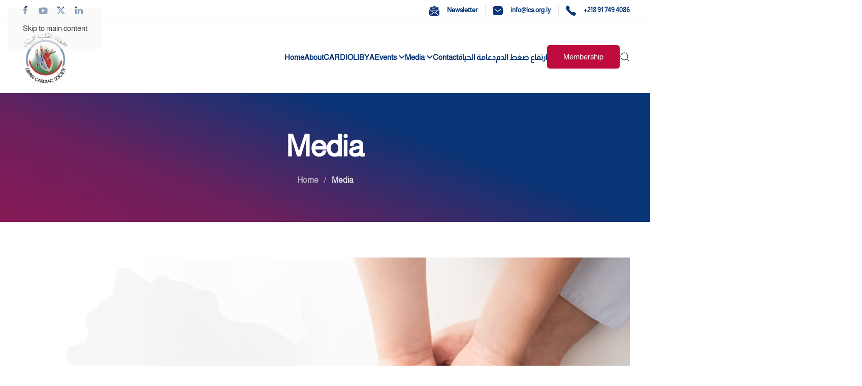

--- FILE ---
content_type: text/css; charset=utf-8
request_url: https://www.lcs.org.ly/wp-content/cache/min/1/wp-content/themes/lcs-yootheme/css/custom.css?ver=1767691039
body_size: 999
content:
.wp-post-image{width:100%;object-fit:contain;height:100%}.title-length .el-title{padding-right:35px;overflow:hidden;text-overflow:ellipsis;display:grid;grid-template-rows:repeat(2,14px)}.uk-modal-dialog{min-height:calc(20vh)!important}::selection{background:#D10B43}@media(min-width:1200px){.footer-remove-margin{margin-top:0!important}}.about-dr-column{margin-left:10px!important}@media(min-width:640px) and (max-width:960px){.about-dr-column{margin-top:14px!important}}@media only screen and (width:1024px) and (max-height:1366px){.about-dr-column{margin-top:-250px!important}}@media(max-width:640px){.about-dr-column{margin-left:0!important}}.shadow-column{box-shadow:0 5px 15px #00000015}.uk-icon-link svg{height:19px!important}@media only screen and (min-width:834px) and (max-width:1194px) and (orientation:landscape){.about-dr-column{margin-top:-255px!important;position:relative;z-index:999}}polyline{stroke-width:2px}.el-slidenav svg{height:15px;width:15px}.mec-single-event .mec-events-meta-group-booking input:focus{border-color:#073577!important}textarea:focus{border-color:#073577!important}textarea{resize:none}.grecaptcha-badge{z-index:999999999}input[type="submit"]{padding-top:12px;padding-bottom:12px;background-color:#d10b43;color:#fff;border-color:transparent;border-radius:3px;padding-right:20px;padding-left:20px}input[type="password"]{height:40px;border:1px solid #e8e8e6;color:rgba(69,88,129,.92);transition:.2s ease-in-out;transition-property:color,background-color,border-color,box-shadow;border-radius:3px;width:30%}input[type="submit"]:hover{background-color:#af0938}input[type="password"]:focus-visible{outline:unset!important}input[type="password"]:focus{border-color:#082250!important}label[for="pwbox-506"]{font-size:25px;font-weight:600}.frm_error_style{display:none}.uk-offcanvas-bar .uk-panel{text-align:center}.ui-datepicker .ui-datepicker-title select.ui-datepicker-year{float:unset!important;margin-left:10px!important}.ui-datepicker-month{margin-left:10px!important}.ui-corner-all{opacity:100%!important}.ui-datepicker .ui-datepicker-header{background:#103577!important}.ui-datepicker-prev:before,.ui-datepicker-next:before{color:#103577!important;padding:0!important}.ui-widget-header .ui-icon{background-size:contain!important}.ui-datepicker-next,.ui-datepicker-prev{width:32px!important;height:32px!important}a.ui-datepicker-next.ui-corner-all{margin-right:6px!important}

--- FILE ---
content_type: image/svg+xml
request_url: https://www.lcs.org.ly/wp-content/uploads/2021/05/light-icon-for-location.svg
body_size: 423
content:
<svg xmlns="http://www.w3.org/2000/svg" width="14.852" height="17.45" viewBox="0 0 14.852 17.45">
  <g id="light_icon_for_location_" data-name="light icon for location " transform="translate(0.75 0.75)">
    <g id="Location-4">
      <path id="Path_33958" data-name="Path 33958" d="M51.489,794.3a6.676,6.676,0,0,1,13.352.042v.076a9.858,9.858,0,0,1-3.024,6.347,17.545,17.545,0,0,1-3.122,2.571.807.807,0,0,1-1.058,0,17.237,17.237,0,0,1-4.393-4.113,8.54,8.54,0,0,1-1.755-4.9Z" transform="translate(-51.489 -787.641)" fill="none" stroke="#fff" stroke-linecap="round" stroke-linejoin="round" stroke-width="1.5"/>
      <circle id="Ellipse_740" data-name="Ellipse 740" cx="2.14" cy="2.14" r="2.14" transform="translate(4.537 4.644)" fill="none" stroke="#fff" stroke-linecap="round" stroke-linejoin="round" stroke-width="1.5"/>
    </g>
  </g>
</svg>


--- FILE ---
content_type: application/javascript; charset=utf-8
request_url: https://www.lcs.org.ly/wp-content/cache/min/1/wp-content/themes/lcs-yootheme/js/custom.js?ver=1767691039
body_size: 1460
content:
jQuery(document).ready(function($){"use strict";let $startOver=$("#frm_form_35_container .frm_start_over");let url=window.location.origin+window.location.pathname;$startOver.attr("href",url);$startOver.click(function(){window.location.href=window.location.pathname})});jQuery(document).ready(function($){$('.sliderGallery .el-item a.el-link').attr('data-type','image')});jQuery(document).ready(function($){var offset=100,speed=250,duration=500,scrollButton=$('#topbutton');$(window).scroll(function(){if($(this).scrollTop()<offset){scrollButton.fadeOut(duration)}else{scrollButton.fadeIn(duration)}})});jQuery(document).ready(function(){jQuery("h4:contains('Book Event')").each(function(){var text=jQuery(this).text();jQuery(this).text(text.replace('Book Event','Registration'))})});jQuery(document).ready(function($){$('<i class="mec-sl-calendar"></i>').insertBefore('#mec_sf_date_end_1632')});jQuery(document).ready(function($){$('.my-radio .frm_radio').addClass('.el-item .uk-card uk-card-default uk-card-body')});UIkit.icon.add({"apply":"<svg xmlns=\"http://www.w3.org/2000/svg\" width=\"20\" height=\"19.795\" viewBox=\"0 0 20 19.795\"><g id=\"Iconly_Light_Add_User\" data-name=\"Iconly Light Add User\" transform=\"translate(-625.25 -786.904)\"><g id=\"Add_User-4\" data-name=\"Add User-4\"><path id=\"Stroke_1-46\" data-name=\"Stroke 1-46\" d=\"M633.127,800.11c-3.844,0-7.127.581-7.127,2.909s3.262,2.93,7.127,2.93c3.844,0,7.127-.582,7.127-2.909S636.992,800.11,633.127,800.11Z\" fill=\"none\" stroke=\"#fff\" stroke-linecap=\"round\" stroke-linejoin=\"round\" stroke-width=\"1.5\"/><path id=\"Stroke_3-42\" data-name=\"Stroke 3-42\" d=\"M633.127,796.79a4.568,4.568,0,1,0-4.568-4.568h0a4.551,4.551,0,0,0,4.536,4.568Z\" fill=\"none\" stroke=\"#fff\" stroke-linecap=\"round\" stroke-linejoin=\"round\" stroke-width=\"1.5\"/> <path id=\"Stroke_5-27\" data-name=\"Stroke 5-27\" d=\"M642.454,793.573v4.01\" fill=\"none\" stroke=\"#fff\" stroke-linecap=\"round\" stroke-linejoin=\"round\" stroke-width=\"1.5\"/><path id=\"Stroke_7-20\" data-name=\"Stroke 7-20\" d=\"M644.5,795.578h-4.09\" fill=\"none\" stroke=\"#fff\" stroke-linecap=\"round\" stroke-linejoin=\"round\" stroke-width=\"1.5\"/></g></g></svg>","user":"<svg xmlns=\"http://www.w3.org/2000/svg\" width=\"15.754\" height=\"19.795\" viewBox=\"0 0 15.754 19.795\"> <g id=\"Iconly_Light_Add_User\" data-name=\"Iconly Light Add User\" transform=\"translate(-625.25 -786.904)\"><g id=\"Add_User-4\" data-name=\"Add User-4\"><path id=\"Stroke_1-46\" data-name=\"Stroke 1-46\" d=\"M633.127,800.11c-3.844,0-7.127.581-7.127,2.909s3.262,2.93,7.127,2.93c3.844,0,7.127-.582,7.127-2.909S636.992,800.11,633.127,800.11Z\" fill=\"none\" stroke=\"#fff\" stroke-linecap=\"round\" stroke-linejoin=\"round\" stroke-width=\"1.5\"/><path id=\"Stroke_3-42\" data-name=\"Stroke 3-42\" d=\"M633.127,796.79a4.568,4.568,0,1,0-4.568-4.568h0a4.551,4.551,0,0,0,4.536,4.568Z\" fill=\"none\" stroke=\"#fff\" stroke-linecap=\"round\" stroke-linejoin=\"round\" stroke-width=\"1.5\"/> </g></g></svg>",})
UIkit.icon.add('cardid','<svg xmlns="http://www.w3.org/2000/svg" width="82.816" height="95.722" viewBox="0 0 82.816 95.722"><g id="person" transform="translate(-8.592 -2.141)"><path id="Path_743" data-name="Path 743" d="M88.908,14.813c-13.008,0-16.451-10.195-16.59-10.625a1.5,1.5,0,0,0-1.43-1.047H29.112a1.5,1.5,0,0,0-1.43,1.047c-.034.107-3.507,10.625-16.59,10.625a1.5,1.5,0,0,0-1.5,1.5V55.029c.009,1.13.663,27.832,39.907,41.744a1.5,1.5,0,0,0,1,0C89.745,82.861,90.4,56.159,90.408,55.018v-38.7a1.5,1.5,0,0,0-1.5-1.5ZM87.408,55C87.4,56.044,86.662,80.551,50,93.767,13.338,80.551,12.6,56.044,12.592,55.018V17.771A19.859,19.859,0,0,0,30.119,6.141H69.881a19.859,19.859,0,0,0,17.527,11.63Z" stroke="#000" stroke-width="2"/><path id="Path_744" data-name="Path 744" d="M49.259,46.528a11.139,11.139,0,1,0-11.14-11.139,11.139,11.139,0,0,0,11.14,11.139Zm0-19.278a8.139,8.139,0,1,1-8.14,8.139,8.139,8.139,0,0,1,8.14-8.139Z" stroke="#000" stroke-width="2"/><path id="Path_745" data-name="Path 745" d="M56.273,47.824h-.722a1.5,1.5,0,0,0-1.5,1.5,4.345,4.345,0,1,1-8.69,0,1.5,1.5,0,0,0-1.5-1.5h-.723A12.178,12.178,0,0,0,30.98,59.993v6.112a1.5,1.5,0,0,0,1.5,1.5H66.942a1.5,1.5,0,0,0,1.5-1.5V59.993A12.183,12.183,0,0,0,56.273,47.824Zm9.169,16.781H33.98V59.993a9.177,9.177,0,0,1,8.541-9.148,7.344,7.344,0,0,0,14.372,0,9.18,9.18,0,0,1,8.549,9.148Z" stroke="#000" stroke-width="2"/></g></svg>')

--- FILE ---
content_type: image/svg+xml
request_url: https://www.lcs.org.ly/wp-content/uploads/2021/05/Location-icon.svg
body_size: 407
content:
<svg xmlns="http://www.w3.org/2000/svg" width="21.638" height="25.541" viewBox="0 0 21.638 25.541">
  <g id="Location_icon" data-name="Location icon" transform="translate(0.75 0.75)">
    <path id="Path_33958" data-name="Path 33958" d="M51.489,797.678a10.069,10.069,0,0,1,20.138.063v.114a14.868,14.868,0,0,1-4.561,9.573,26.461,26.461,0,0,1-4.709,3.878,1.217,1.217,0,0,1-1.6,0,26,26,0,0,1-6.625-6.2,12.88,12.88,0,0,1-2.648-7.391Z" transform="translate(-51.489 -787.641)" fill="#fff" stroke="#fff" stroke-linecap="round" stroke-linejoin="round" stroke-width="1.5"/>
    <circle id="Ellipse_740" data-name="Ellipse 740" cx="4.735" cy="4.735" r="4.735" transform="translate(5.334 5.496)" fill="#073577"/>
  </g>
</svg>


--- FILE ---
content_type: image/svg+xml
request_url: https://www.lcs.org.ly/wp-content/uploads/2023/02/LCS-newsletter-icon.svg
body_size: 516
content:
<svg id="newsletter_icon_" data-name="newsletter icon " xmlns="http://www.w3.org/2000/svg" width="512" height="512" viewBox="0 0 512 512">
  <path id="Path_697" data-name="Path 697" d="M335.808,55.02,281.369,9.292a39.277,39.277,0,0,0-50.738,0L176.192,55.02Z" fill="#103577"/>
  <path id="Path_698" data-name="Path 698" d="M46,200.888,249.843,360.14a10,10,0,0,0,12.313,0L466,200.888V105.02a20,20,0,0,0-20-20H66a20,20,0,0,0-20,20ZM380.5,225a15,15,0,0,1-15,15h-219a15,15,0,0,1,0-30h219A15,15,0,0,1,380.5,225Zm-92-75a15,15,0,0,1,0,30h-142a15,15,0,0,1,0-30Z" fill="#103577"/>
  <path id="Path_699" data-name="Path 699" d="M472,512a39.982,39.982,0,0,0,11.789-1.768L295.46,375.211a15.114,15.114,0,0,1-1.841-1.581l-12.994,10.151a40,40,0,0,1-49.252,0L218.379,373.63a14.964,14.964,0,0,1-1.841,1.581L28.211,510.232A39.982,39.982,0,0,0,40,512Z" fill="#103577"/>
  <path id="Path_700" data-name="Path 700" d="M512,203.02l-193.916,151.5,189.457,135.83A39.82,39.82,0,0,0,512,472Z" fill="#103577"/>
  <path id="Path_701" data-name="Path 701" d="M193.916,354.517,0,203.02V472a39.812,39.812,0,0,0,4.459,18.346Z" fill="#103577"/>
</svg>


--- FILE ---
content_type: image/svg+xml
request_url: https://www.lcs.org.ly/wp-content/uploads/2021/05/lcs-Light-Call.svg
body_size: 416
content:
<svg xmlns="http://www.w3.org/2000/svg" width="12.444" height="12.445" viewBox="0 0 12.444 12.445">
  <g id="lcs_Light_Call" data-name="lcs Light Call" transform="translate(-673.75 -835.403)">
    <g id="Call-5" transform="translate(673.75 835.403)">
      <path id="Call-6" d="M674.071,836.958c.208-.343,1.349-1.591,2.164-1.555a1.073,1.073,0,0,1,.633.339,11.08,11.08,0,0,1,1.617,2.188c.159.766-.753,1.207-.477,1.979a6.465,6.465,0,0,0,3.681,3.679c.771.279,1.213-.633,1.978-.474a11.118,11.118,0,0,1,2.188,1.617,1.075,1.075,0,0,1,.339.633c.03.858-1.3,2.016-1.553,2.162a2.269,2.269,0,0,1-2.374-.022c-2.7-1.123-7.026-5.365-8.173-8.17A2.276,2.276,0,0,1,674.071,836.958Z" transform="translate(-673.75 -835.403)" fill="#073577"/>
    </g>
  </g>
</svg>


--- FILE ---
content_type: image/svg+xml
request_url: https://www.lcs.org.ly/wp-content/uploads/2022/10/email-icon-blue.svg
body_size: 445
content:
<svg xmlns="http://www.w3.org/2000/svg" width="23.223" height="20.658" viewBox="0 0 23.223 20.658">
  <g id="email_icon_blue" data-name="email icon blue" transform="translate(-0.002 0.004)">
    <path id="Rectangle_511" data-name="Rectangle 511" d="M151.152,740.4h11.384a5.986,5.986,0,0,1,4.328,1.92,6.056,6.056,0,0,1,1.6,4.468v7.882a6.053,6.053,0,0,1-1.6,4.468,5.984,5.984,0,0,1-4.323,1.92H151.152c-3.526.01-5.9-2.858-5.9-6.383V746.8C145.25,743.272,147.626,740.4,151.152,740.4Z" transform="translate(-145.25 -740.404)" fill="#073577"/>
    <path id="Path_445" data-name="Path 445" d="M162.865,745.965l-5.151,4.146a2.684,2.684,0,0,1-3.316,0l-5.194-4.146" transform="translate(-144.43 -739.25)" fill="#073577" stroke="#fff" stroke-linecap="round" stroke-linejoin="round" stroke-width="1.5"/>
  </g>
</svg>


--- FILE ---
content_type: image/svg+xml
request_url: https://www.lcs.org.ly/wp-content/uploads/2021/05/Iconly-Light-Call.svg
body_size: 423
content:
<svg id="Iconly_Light_Call" data-name="Iconly Light Call" xmlns="http://www.w3.org/2000/svg" width="18.768" height="18.77" viewBox="0 0 18.768 18.77">
  <g id="Call-5">
    <path id="Call-6" d="M674.234,837.748c.313-.518,2.034-2.4,3.263-2.344a1.619,1.619,0,0,1,.955.511,16.712,16.712,0,0,1,2.438,3.3c.24,1.155-1.136,1.821-.719,2.985a9.75,9.75,0,0,0,5.552,5.549c1.163.421,1.829-.954,2.983-.714a16.764,16.764,0,0,1,3.3,2.438,1.621,1.621,0,0,1,.511.955c.046,1.293-1.953,3.04-2.342,3.26-.919.657-2.118.646-3.581-.034-4.076-1.694-10.6-8.092-12.326-12.323C673.607,839.875,673.56,838.664,674.234,837.748Z" transform="translate(-673.75 -835.403)" fill="#fff"/>
  </g>
</svg>


--- FILE ---
content_type: image/svg+xml
request_url: https://www.lcs.org.ly/wp-content/uploads/2021/05/Iconly-Light-Message.svg
body_size: 460
content:
<svg xmlns="http://www.w3.org/2000/svg" width="23.225" height="20.657" viewBox="0 0 23.225 20.657">
  <g id="Iconly_Light_Message" data-name="Iconly Light Message" transform="translate(0 0)">
    <g id="Message-3" transform="translate(0)">
      <path id="Rectangle_511" data-name="Rectangle 511" d="M151.152,740.4h11.384a5.986,5.986,0,0,1,4.328,1.92,6.056,6.056,0,0,1,1.6,4.468v7.882a6.053,6.053,0,0,1-1.6,4.468,5.984,5.984,0,0,1-4.323,1.92H151.152c-3.526.01-5.9-2.858-5.9-6.383V746.8C145.25,743.272,147.626,740.4,151.152,740.4Z" transform="translate(-145.25 -740.404)" fill="#fff"/>
      <path id="Path_445" data-name="Path 445" d="M162.865,745.965l-5.151,4.146a2.684,2.684,0,0,1-3.316,0l-5.194-4.146" transform="translate(-144.43 -739.25)" fill="#fff" stroke="#073577" stroke-linecap="round" stroke-linejoin="round" stroke-width="1.5"/>
    </g>
  </g>
</svg>


--- FILE ---
content_type: image/svg+xml
request_url: https://www.lcs.org.ly/wp-content/uploads/2021/05/Iconly-Light-Time-Circle.svg
body_size: 367
content:
<svg xmlns="http://www.w3.org/2000/svg" width="17.585" height="17.585" viewBox="0 0 17.585 17.585">
  <g id="Iconly_Light_Time_Circle" data-name="Iconly Light Time Circle" transform="translate(0.75 0.75)">
    <g id="Time_Circle-4" data-name="Time Circle-4">
      <path id="Stroke_1-108" data-name="Stroke 1-108" d="M258.085,795.7a8.043,8.043,0,1,1-8.043-8.043A8.042,8.042,0,0,1,258.085,795.7Z" transform="translate(-242 -787.655)" fill="none" stroke="#fff" stroke-linecap="round" stroke-linejoin="round" stroke-width="1.5"/>
      <path id="Stroke_3-101" data-name="Stroke 3-101" d="M254.189,798.924l-3.278-1.959v-4.214" transform="translate(-243.163 -788.32)" fill="none" stroke="#fff" stroke-linecap="round" stroke-linejoin="round" stroke-width="1.5"/>
    </g>
  </g>
</svg>
